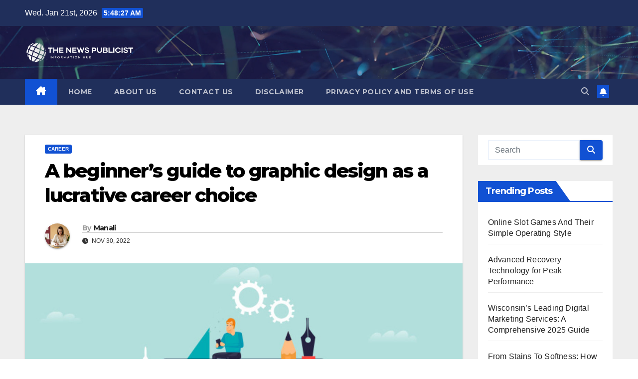

--- FILE ---
content_type: text/html; charset=UTF-8
request_url: https://thenewspublicist.com/a-beginners-guide-to-graphic-design-as-a-lucrative-career-choice/
body_size: 20570
content:
<!DOCTYPE html>
<html lang="en-US">
<head>
<meta charset="UTF-8">
<meta name="viewport" content="width=device-width, initial-scale=1">
<link rel="profile" href="http://gmpg.org/xfn/11">
<meta name='robots' content='index, follow, max-image-preview:large, max-snippet:-1, max-video-preview:-1' />
	<style>img:is([sizes="auto" i], [sizes^="auto," i]) { contain-intrinsic-size: 3000px 1500px }</style>
	
	<!-- This site is optimized with the Yoast SEO plugin v25.4 - https://yoast.com/wordpress/plugins/seo/ -->
	<title>A beginner’s guide to graphic design as a lucrative career choice - The News Publicist</title>
	<link rel="canonical" href="https://thenewspublicist.com/a-beginners-guide-to-graphic-design-as-a-lucrative-career-choice/" />
	<meta property="og:locale" content="en_US" />
	<meta property="og:type" content="article" />
	<meta property="og:title" content="A beginner’s guide to graphic design as a lucrative career choice - The News Publicist" />
	<meta property="og:description" content="With digital marketing in full bloom, brands and companies today employ stunning visuals to improve brand awareness, convey a message, advertise a product and generally grab eyeballs! So, it is logical that graphic designers who bring informative text and attractive visuals together to project experiences and ideas are having their moment in the limelight. Such [&hellip;]" />
	<meta property="og:url" content="https://thenewspublicist.com/a-beginners-guide-to-graphic-design-as-a-lucrative-career-choice/" />
	<meta property="og:site_name" content="The News Publicist" />
	<meta property="article:published_time" content="2022-11-30T06:29:41+00:00" />
	<meta property="article:modified_time" content="2022-11-30T06:29:44+00:00" />
	<meta property="og:image" content="https://thenewspublicist.com/wp-content/uploads/2022/11/A-beginners-guide-to-graphic-design-as-a-lucrative-career-choice.jpeg" />
	<meta property="og:image:width" content="1280" />
	<meta property="og:image:height" content="720" />
	<meta property="og:image:type" content="image/jpeg" />
	<meta name="author" content="Manali" />
	<meta name="twitter:card" content="summary_large_image" />
	<meta name="twitter:label1" content="Written by" />
	<meta name="twitter:data1" content="Manali" />
	<meta name="twitter:label2" content="Est. reading time" />
	<meta name="twitter:data2" content="2 minutes" />
	<script type="application/ld+json" class="yoast-schema-graph">{"@context":"https://schema.org","@graph":[{"@type":"Article","@id":"https://thenewspublicist.com/a-beginners-guide-to-graphic-design-as-a-lucrative-career-choice/#article","isPartOf":{"@id":"https://thenewspublicist.com/a-beginners-guide-to-graphic-design-as-a-lucrative-career-choice/"},"author":{"name":"Manali","@id":"https://thenewspublicist.com/#/schema/person/2a1fac8834c30de8a5ca71a915c1ef2a"},"headline":"A beginner’s guide to graphic design as a lucrative career choice","datePublished":"2022-11-30T06:29:41+00:00","dateModified":"2022-11-30T06:29:44+00:00","mainEntityOfPage":{"@id":"https://thenewspublicist.com/a-beginners-guide-to-graphic-design-as-a-lucrative-career-choice/"},"wordCount":481,"publisher":{"@id":"https://thenewspublicist.com/#organization"},"image":{"@id":"https://thenewspublicist.com/a-beginners-guide-to-graphic-design-as-a-lucrative-career-choice/#primaryimage"},"thumbnailUrl":"https://thenewspublicist.com/wp-content/uploads/2022/11/A-beginners-guide-to-graphic-design-as-a-lucrative-career-choice.jpeg","articleSection":["Career"],"inLanguage":"en-US"},{"@type":"WebPage","@id":"https://thenewspublicist.com/a-beginners-guide-to-graphic-design-as-a-lucrative-career-choice/","url":"https://thenewspublicist.com/a-beginners-guide-to-graphic-design-as-a-lucrative-career-choice/","name":"A beginner’s guide to graphic design as a lucrative career choice - The News Publicist","isPartOf":{"@id":"https://thenewspublicist.com/#website"},"primaryImageOfPage":{"@id":"https://thenewspublicist.com/a-beginners-guide-to-graphic-design-as-a-lucrative-career-choice/#primaryimage"},"image":{"@id":"https://thenewspublicist.com/a-beginners-guide-to-graphic-design-as-a-lucrative-career-choice/#primaryimage"},"thumbnailUrl":"https://thenewspublicist.com/wp-content/uploads/2022/11/A-beginners-guide-to-graphic-design-as-a-lucrative-career-choice.jpeg","datePublished":"2022-11-30T06:29:41+00:00","dateModified":"2022-11-30T06:29:44+00:00","breadcrumb":{"@id":"https://thenewspublicist.com/a-beginners-guide-to-graphic-design-as-a-lucrative-career-choice/#breadcrumb"},"inLanguage":"en-US","potentialAction":[{"@type":"ReadAction","target":["https://thenewspublicist.com/a-beginners-guide-to-graphic-design-as-a-lucrative-career-choice/"]}]},{"@type":"ImageObject","inLanguage":"en-US","@id":"https://thenewspublicist.com/a-beginners-guide-to-graphic-design-as-a-lucrative-career-choice/#primaryimage","url":"https://thenewspublicist.com/wp-content/uploads/2022/11/A-beginners-guide-to-graphic-design-as-a-lucrative-career-choice.jpeg","contentUrl":"https://thenewspublicist.com/wp-content/uploads/2022/11/A-beginners-guide-to-graphic-design-as-a-lucrative-career-choice.jpeg","width":1280,"height":720},{"@type":"BreadcrumbList","@id":"https://thenewspublicist.com/a-beginners-guide-to-graphic-design-as-a-lucrative-career-choice/#breadcrumb","itemListElement":[{"@type":"ListItem","position":1,"name":"Home","item":"https://thenewspublicist.com/"},{"@type":"ListItem","position":2,"name":"A beginner’s guide to graphic design as a lucrative career choice"}]},{"@type":"WebSite","@id":"https://thenewspublicist.com/#website","url":"https://thenewspublicist.com/","name":"The News Publicist","description":"Information Hub","publisher":{"@id":"https://thenewspublicist.com/#organization"},"potentialAction":[{"@type":"SearchAction","target":{"@type":"EntryPoint","urlTemplate":"https://thenewspublicist.com/?s={search_term_string}"},"query-input":{"@type":"PropertyValueSpecification","valueRequired":true,"valueName":"search_term_string"}}],"inLanguage":"en-US"},{"@type":"Organization","@id":"https://thenewspublicist.com/#organization","name":"The News Publicist","url":"https://thenewspublicist.com/","logo":{"@type":"ImageObject","inLanguage":"en-US","@id":"https://thenewspublicist.com/#/schema/logo/image/","url":"https://thenewspublicist.com/wp-content/uploads/2022/01/cropped-The-News-Publicist-Logo-1.png","contentUrl":"https://thenewspublicist.com/wp-content/uploads/2022/01/cropped-The-News-Publicist-Logo-1.png","width":400,"height":100,"caption":"The News Publicist"},"image":{"@id":"https://thenewspublicist.com/#/schema/logo/image/"}},{"@type":"Person","@id":"https://thenewspublicist.com/#/schema/person/2a1fac8834c30de8a5ca71a915c1ef2a","name":"Manali","image":{"@type":"ImageObject","inLanguage":"en-US","@id":"https://thenewspublicist.com/#/schema/person/image/","url":"https://secure.gravatar.com/avatar/09013d2b9ef658a99ead8e4ffd3b60f5a79113e3adba80eb35b16e9103b0d74b?s=96&d=identicon&r=g","contentUrl":"https://secure.gravatar.com/avatar/09013d2b9ef658a99ead8e4ffd3b60f5a79113e3adba80eb35b16e9103b0d74b?s=96&d=identicon&r=g","caption":"Manali"},"sameAs":["http://thenewspublicist.com"],"url":"https://thenewspublicist.com/author/editor-nmrpgmail-com/"}]}</script>
	<!-- / Yoast SEO plugin. -->


<link rel='dns-prefetch' href='//fonts.googleapis.com' />
<link rel="alternate" type="application/rss+xml" title="The News Publicist &raquo; Feed" href="https://thenewspublicist.com/feed/" />
<link rel="alternate" type="application/rss+xml" title="The News Publicist &raquo; Comments Feed" href="https://thenewspublicist.com/comments/feed/" />
<script>
window._wpemojiSettings = {"baseUrl":"https:\/\/s.w.org\/images\/core\/emoji\/16.0.1\/72x72\/","ext":".png","svgUrl":"https:\/\/s.w.org\/images\/core\/emoji\/16.0.1\/svg\/","svgExt":".svg","source":{"concatemoji":"https:\/\/thenewspublicist.com\/wp-includes\/js\/wp-emoji-release.min.js?ver=6.8.3"}};
/*! This file is auto-generated */
!function(s,n){var o,i,e;function c(e){try{var t={supportTests:e,timestamp:(new Date).valueOf()};sessionStorage.setItem(o,JSON.stringify(t))}catch(e){}}function p(e,t,n){e.clearRect(0,0,e.canvas.width,e.canvas.height),e.fillText(t,0,0);var t=new Uint32Array(e.getImageData(0,0,e.canvas.width,e.canvas.height).data),a=(e.clearRect(0,0,e.canvas.width,e.canvas.height),e.fillText(n,0,0),new Uint32Array(e.getImageData(0,0,e.canvas.width,e.canvas.height).data));return t.every(function(e,t){return e===a[t]})}function u(e,t){e.clearRect(0,0,e.canvas.width,e.canvas.height),e.fillText(t,0,0);for(var n=e.getImageData(16,16,1,1),a=0;a<n.data.length;a++)if(0!==n.data[a])return!1;return!0}function f(e,t,n,a){switch(t){case"flag":return n(e,"\ud83c\udff3\ufe0f\u200d\u26a7\ufe0f","\ud83c\udff3\ufe0f\u200b\u26a7\ufe0f")?!1:!n(e,"\ud83c\udde8\ud83c\uddf6","\ud83c\udde8\u200b\ud83c\uddf6")&&!n(e,"\ud83c\udff4\udb40\udc67\udb40\udc62\udb40\udc65\udb40\udc6e\udb40\udc67\udb40\udc7f","\ud83c\udff4\u200b\udb40\udc67\u200b\udb40\udc62\u200b\udb40\udc65\u200b\udb40\udc6e\u200b\udb40\udc67\u200b\udb40\udc7f");case"emoji":return!a(e,"\ud83e\udedf")}return!1}function g(e,t,n,a){var r="undefined"!=typeof WorkerGlobalScope&&self instanceof WorkerGlobalScope?new OffscreenCanvas(300,150):s.createElement("canvas"),o=r.getContext("2d",{willReadFrequently:!0}),i=(o.textBaseline="top",o.font="600 32px Arial",{});return e.forEach(function(e){i[e]=t(o,e,n,a)}),i}function t(e){var t=s.createElement("script");t.src=e,t.defer=!0,s.head.appendChild(t)}"undefined"!=typeof Promise&&(o="wpEmojiSettingsSupports",i=["flag","emoji"],n.supports={everything:!0,everythingExceptFlag:!0},e=new Promise(function(e){s.addEventListener("DOMContentLoaded",e,{once:!0})}),new Promise(function(t){var n=function(){try{var e=JSON.parse(sessionStorage.getItem(o));if("object"==typeof e&&"number"==typeof e.timestamp&&(new Date).valueOf()<e.timestamp+604800&&"object"==typeof e.supportTests)return e.supportTests}catch(e){}return null}();if(!n){if("undefined"!=typeof Worker&&"undefined"!=typeof OffscreenCanvas&&"undefined"!=typeof URL&&URL.createObjectURL&&"undefined"!=typeof Blob)try{var e="postMessage("+g.toString()+"("+[JSON.stringify(i),f.toString(),p.toString(),u.toString()].join(",")+"));",a=new Blob([e],{type:"text/javascript"}),r=new Worker(URL.createObjectURL(a),{name:"wpTestEmojiSupports"});return void(r.onmessage=function(e){c(n=e.data),r.terminate(),t(n)})}catch(e){}c(n=g(i,f,p,u))}t(n)}).then(function(e){for(var t in e)n.supports[t]=e[t],n.supports.everything=n.supports.everything&&n.supports[t],"flag"!==t&&(n.supports.everythingExceptFlag=n.supports.everythingExceptFlag&&n.supports[t]);n.supports.everythingExceptFlag=n.supports.everythingExceptFlag&&!n.supports.flag,n.DOMReady=!1,n.readyCallback=function(){n.DOMReady=!0}}).then(function(){return e}).then(function(){var e;n.supports.everything||(n.readyCallback(),(e=n.source||{}).concatemoji?t(e.concatemoji):e.wpemoji&&e.twemoji&&(t(e.twemoji),t(e.wpemoji)))}))}((window,document),window._wpemojiSettings);
</script>
<style id='wp-emoji-styles-inline-css'>

	img.wp-smiley, img.emoji {
		display: inline !important;
		border: none !important;
		box-shadow: none !important;
		height: 1em !important;
		width: 1em !important;
		margin: 0 0.07em !important;
		vertical-align: -0.1em !important;
		background: none !important;
		padding: 0 !important;
	}
</style>
<link rel='stylesheet' id='wp-block-library-css' href='https://thenewspublicist.com/wp-includes/css/dist/block-library/style.min.css?ver=6.8.3' media='all' />
<style id='wp-block-library-theme-inline-css'>
.wp-block-audio :where(figcaption){color:#555;font-size:13px;text-align:center}.is-dark-theme .wp-block-audio :where(figcaption){color:#ffffffa6}.wp-block-audio{margin:0 0 1em}.wp-block-code{border:1px solid #ccc;border-radius:4px;font-family:Menlo,Consolas,monaco,monospace;padding:.8em 1em}.wp-block-embed :where(figcaption){color:#555;font-size:13px;text-align:center}.is-dark-theme .wp-block-embed :where(figcaption){color:#ffffffa6}.wp-block-embed{margin:0 0 1em}.blocks-gallery-caption{color:#555;font-size:13px;text-align:center}.is-dark-theme .blocks-gallery-caption{color:#ffffffa6}:root :where(.wp-block-image figcaption){color:#555;font-size:13px;text-align:center}.is-dark-theme :root :where(.wp-block-image figcaption){color:#ffffffa6}.wp-block-image{margin:0 0 1em}.wp-block-pullquote{border-bottom:4px solid;border-top:4px solid;color:currentColor;margin-bottom:1.75em}.wp-block-pullquote cite,.wp-block-pullquote footer,.wp-block-pullquote__citation{color:currentColor;font-size:.8125em;font-style:normal;text-transform:uppercase}.wp-block-quote{border-left:.25em solid;margin:0 0 1.75em;padding-left:1em}.wp-block-quote cite,.wp-block-quote footer{color:currentColor;font-size:.8125em;font-style:normal;position:relative}.wp-block-quote:where(.has-text-align-right){border-left:none;border-right:.25em solid;padding-left:0;padding-right:1em}.wp-block-quote:where(.has-text-align-center){border:none;padding-left:0}.wp-block-quote.is-large,.wp-block-quote.is-style-large,.wp-block-quote:where(.is-style-plain){border:none}.wp-block-search .wp-block-search__label{font-weight:700}.wp-block-search__button{border:1px solid #ccc;padding:.375em .625em}:where(.wp-block-group.has-background){padding:1.25em 2.375em}.wp-block-separator.has-css-opacity{opacity:.4}.wp-block-separator{border:none;border-bottom:2px solid;margin-left:auto;margin-right:auto}.wp-block-separator.has-alpha-channel-opacity{opacity:1}.wp-block-separator:not(.is-style-wide):not(.is-style-dots){width:100px}.wp-block-separator.has-background:not(.is-style-dots){border-bottom:none;height:1px}.wp-block-separator.has-background:not(.is-style-wide):not(.is-style-dots){height:2px}.wp-block-table{margin:0 0 1em}.wp-block-table td,.wp-block-table th{word-break:normal}.wp-block-table :where(figcaption){color:#555;font-size:13px;text-align:center}.is-dark-theme .wp-block-table :where(figcaption){color:#ffffffa6}.wp-block-video :where(figcaption){color:#555;font-size:13px;text-align:center}.is-dark-theme .wp-block-video :where(figcaption){color:#ffffffa6}.wp-block-video{margin:0 0 1em}:root :where(.wp-block-template-part.has-background){margin-bottom:0;margin-top:0;padding:1.25em 2.375em}
</style>
<style id='classic-theme-styles-inline-css'>
/*! This file is auto-generated */
.wp-block-button__link{color:#fff;background-color:#32373c;border-radius:9999px;box-shadow:none;text-decoration:none;padding:calc(.667em + 2px) calc(1.333em + 2px);font-size:1.125em}.wp-block-file__button{background:#32373c;color:#fff;text-decoration:none}
</style>
<style id='global-styles-inline-css'>
:root{--wp--preset--aspect-ratio--square: 1;--wp--preset--aspect-ratio--4-3: 4/3;--wp--preset--aspect-ratio--3-4: 3/4;--wp--preset--aspect-ratio--3-2: 3/2;--wp--preset--aspect-ratio--2-3: 2/3;--wp--preset--aspect-ratio--16-9: 16/9;--wp--preset--aspect-ratio--9-16: 9/16;--wp--preset--color--black: #000000;--wp--preset--color--cyan-bluish-gray: #abb8c3;--wp--preset--color--white: #ffffff;--wp--preset--color--pale-pink: #f78da7;--wp--preset--color--vivid-red: #cf2e2e;--wp--preset--color--luminous-vivid-orange: #ff6900;--wp--preset--color--luminous-vivid-amber: #fcb900;--wp--preset--color--light-green-cyan: #7bdcb5;--wp--preset--color--vivid-green-cyan: #00d084;--wp--preset--color--pale-cyan-blue: #8ed1fc;--wp--preset--color--vivid-cyan-blue: #0693e3;--wp--preset--color--vivid-purple: #9b51e0;--wp--preset--gradient--vivid-cyan-blue-to-vivid-purple: linear-gradient(135deg,rgba(6,147,227,1) 0%,rgb(155,81,224) 100%);--wp--preset--gradient--light-green-cyan-to-vivid-green-cyan: linear-gradient(135deg,rgb(122,220,180) 0%,rgb(0,208,130) 100%);--wp--preset--gradient--luminous-vivid-amber-to-luminous-vivid-orange: linear-gradient(135deg,rgba(252,185,0,1) 0%,rgba(255,105,0,1) 100%);--wp--preset--gradient--luminous-vivid-orange-to-vivid-red: linear-gradient(135deg,rgba(255,105,0,1) 0%,rgb(207,46,46) 100%);--wp--preset--gradient--very-light-gray-to-cyan-bluish-gray: linear-gradient(135deg,rgb(238,238,238) 0%,rgb(169,184,195) 100%);--wp--preset--gradient--cool-to-warm-spectrum: linear-gradient(135deg,rgb(74,234,220) 0%,rgb(151,120,209) 20%,rgb(207,42,186) 40%,rgb(238,44,130) 60%,rgb(251,105,98) 80%,rgb(254,248,76) 100%);--wp--preset--gradient--blush-light-purple: linear-gradient(135deg,rgb(255,206,236) 0%,rgb(152,150,240) 100%);--wp--preset--gradient--blush-bordeaux: linear-gradient(135deg,rgb(254,205,165) 0%,rgb(254,45,45) 50%,rgb(107,0,62) 100%);--wp--preset--gradient--luminous-dusk: linear-gradient(135deg,rgb(255,203,112) 0%,rgb(199,81,192) 50%,rgb(65,88,208) 100%);--wp--preset--gradient--pale-ocean: linear-gradient(135deg,rgb(255,245,203) 0%,rgb(182,227,212) 50%,rgb(51,167,181) 100%);--wp--preset--gradient--electric-grass: linear-gradient(135deg,rgb(202,248,128) 0%,rgb(113,206,126) 100%);--wp--preset--gradient--midnight: linear-gradient(135deg,rgb(2,3,129) 0%,rgb(40,116,252) 100%);--wp--preset--font-size--small: 13px;--wp--preset--font-size--medium: 20px;--wp--preset--font-size--large: 36px;--wp--preset--font-size--x-large: 42px;--wp--preset--spacing--20: 0.44rem;--wp--preset--spacing--30: 0.67rem;--wp--preset--spacing--40: 1rem;--wp--preset--spacing--50: 1.5rem;--wp--preset--spacing--60: 2.25rem;--wp--preset--spacing--70: 3.38rem;--wp--preset--spacing--80: 5.06rem;--wp--preset--shadow--natural: 6px 6px 9px rgba(0, 0, 0, 0.2);--wp--preset--shadow--deep: 12px 12px 50px rgba(0, 0, 0, 0.4);--wp--preset--shadow--sharp: 6px 6px 0px rgba(0, 0, 0, 0.2);--wp--preset--shadow--outlined: 6px 6px 0px -3px rgba(255, 255, 255, 1), 6px 6px rgba(0, 0, 0, 1);--wp--preset--shadow--crisp: 6px 6px 0px rgba(0, 0, 0, 1);}:where(.is-layout-flex){gap: 0.5em;}:where(.is-layout-grid){gap: 0.5em;}body .is-layout-flex{display: flex;}.is-layout-flex{flex-wrap: wrap;align-items: center;}.is-layout-flex > :is(*, div){margin: 0;}body .is-layout-grid{display: grid;}.is-layout-grid > :is(*, div){margin: 0;}:where(.wp-block-columns.is-layout-flex){gap: 2em;}:where(.wp-block-columns.is-layout-grid){gap: 2em;}:where(.wp-block-post-template.is-layout-flex){gap: 1.25em;}:where(.wp-block-post-template.is-layout-grid){gap: 1.25em;}.has-black-color{color: var(--wp--preset--color--black) !important;}.has-cyan-bluish-gray-color{color: var(--wp--preset--color--cyan-bluish-gray) !important;}.has-white-color{color: var(--wp--preset--color--white) !important;}.has-pale-pink-color{color: var(--wp--preset--color--pale-pink) !important;}.has-vivid-red-color{color: var(--wp--preset--color--vivid-red) !important;}.has-luminous-vivid-orange-color{color: var(--wp--preset--color--luminous-vivid-orange) !important;}.has-luminous-vivid-amber-color{color: var(--wp--preset--color--luminous-vivid-amber) !important;}.has-light-green-cyan-color{color: var(--wp--preset--color--light-green-cyan) !important;}.has-vivid-green-cyan-color{color: var(--wp--preset--color--vivid-green-cyan) !important;}.has-pale-cyan-blue-color{color: var(--wp--preset--color--pale-cyan-blue) !important;}.has-vivid-cyan-blue-color{color: var(--wp--preset--color--vivid-cyan-blue) !important;}.has-vivid-purple-color{color: var(--wp--preset--color--vivid-purple) !important;}.has-black-background-color{background-color: var(--wp--preset--color--black) !important;}.has-cyan-bluish-gray-background-color{background-color: var(--wp--preset--color--cyan-bluish-gray) !important;}.has-white-background-color{background-color: var(--wp--preset--color--white) !important;}.has-pale-pink-background-color{background-color: var(--wp--preset--color--pale-pink) !important;}.has-vivid-red-background-color{background-color: var(--wp--preset--color--vivid-red) !important;}.has-luminous-vivid-orange-background-color{background-color: var(--wp--preset--color--luminous-vivid-orange) !important;}.has-luminous-vivid-amber-background-color{background-color: var(--wp--preset--color--luminous-vivid-amber) !important;}.has-light-green-cyan-background-color{background-color: var(--wp--preset--color--light-green-cyan) !important;}.has-vivid-green-cyan-background-color{background-color: var(--wp--preset--color--vivid-green-cyan) !important;}.has-pale-cyan-blue-background-color{background-color: var(--wp--preset--color--pale-cyan-blue) !important;}.has-vivid-cyan-blue-background-color{background-color: var(--wp--preset--color--vivid-cyan-blue) !important;}.has-vivid-purple-background-color{background-color: var(--wp--preset--color--vivid-purple) !important;}.has-black-border-color{border-color: var(--wp--preset--color--black) !important;}.has-cyan-bluish-gray-border-color{border-color: var(--wp--preset--color--cyan-bluish-gray) !important;}.has-white-border-color{border-color: var(--wp--preset--color--white) !important;}.has-pale-pink-border-color{border-color: var(--wp--preset--color--pale-pink) !important;}.has-vivid-red-border-color{border-color: var(--wp--preset--color--vivid-red) !important;}.has-luminous-vivid-orange-border-color{border-color: var(--wp--preset--color--luminous-vivid-orange) !important;}.has-luminous-vivid-amber-border-color{border-color: var(--wp--preset--color--luminous-vivid-amber) !important;}.has-light-green-cyan-border-color{border-color: var(--wp--preset--color--light-green-cyan) !important;}.has-vivid-green-cyan-border-color{border-color: var(--wp--preset--color--vivid-green-cyan) !important;}.has-pale-cyan-blue-border-color{border-color: var(--wp--preset--color--pale-cyan-blue) !important;}.has-vivid-cyan-blue-border-color{border-color: var(--wp--preset--color--vivid-cyan-blue) !important;}.has-vivid-purple-border-color{border-color: var(--wp--preset--color--vivid-purple) !important;}.has-vivid-cyan-blue-to-vivid-purple-gradient-background{background: var(--wp--preset--gradient--vivid-cyan-blue-to-vivid-purple) !important;}.has-light-green-cyan-to-vivid-green-cyan-gradient-background{background: var(--wp--preset--gradient--light-green-cyan-to-vivid-green-cyan) !important;}.has-luminous-vivid-amber-to-luminous-vivid-orange-gradient-background{background: var(--wp--preset--gradient--luminous-vivid-amber-to-luminous-vivid-orange) !important;}.has-luminous-vivid-orange-to-vivid-red-gradient-background{background: var(--wp--preset--gradient--luminous-vivid-orange-to-vivid-red) !important;}.has-very-light-gray-to-cyan-bluish-gray-gradient-background{background: var(--wp--preset--gradient--very-light-gray-to-cyan-bluish-gray) !important;}.has-cool-to-warm-spectrum-gradient-background{background: var(--wp--preset--gradient--cool-to-warm-spectrum) !important;}.has-blush-light-purple-gradient-background{background: var(--wp--preset--gradient--blush-light-purple) !important;}.has-blush-bordeaux-gradient-background{background: var(--wp--preset--gradient--blush-bordeaux) !important;}.has-luminous-dusk-gradient-background{background: var(--wp--preset--gradient--luminous-dusk) !important;}.has-pale-ocean-gradient-background{background: var(--wp--preset--gradient--pale-ocean) !important;}.has-electric-grass-gradient-background{background: var(--wp--preset--gradient--electric-grass) !important;}.has-midnight-gradient-background{background: var(--wp--preset--gradient--midnight) !important;}.has-small-font-size{font-size: var(--wp--preset--font-size--small) !important;}.has-medium-font-size{font-size: var(--wp--preset--font-size--medium) !important;}.has-large-font-size{font-size: var(--wp--preset--font-size--large) !important;}.has-x-large-font-size{font-size: var(--wp--preset--font-size--x-large) !important;}
:where(.wp-block-post-template.is-layout-flex){gap: 1.25em;}:where(.wp-block-post-template.is-layout-grid){gap: 1.25em;}
:where(.wp-block-columns.is-layout-flex){gap: 2em;}:where(.wp-block-columns.is-layout-grid){gap: 2em;}
:root :where(.wp-block-pullquote){font-size: 1.5em;line-height: 1.6;}
</style>
<link rel='stylesheet' id='ez-toc-css' href='https://thenewspublicist.com/wp-content/plugins/easy-table-of-contents/assets/css/screen.min.css?ver=2.0.75' media='all' />
<style id='ez-toc-inline-css'>
div#ez-toc-container .ez-toc-title {font-size: 120%;}div#ez-toc-container .ez-toc-title {font-weight: 500;}div#ez-toc-container ul li , div#ez-toc-container ul li a {font-size: 95%;}div#ez-toc-container ul li , div#ez-toc-container ul li a {font-weight: 500;}div#ez-toc-container nav ul ul li {font-size: 90%;}
.ez-toc-container-direction {direction: ltr;}.ez-toc-counter ul{counter-reset: item ;}.ez-toc-counter nav ul li a::before {content: counters(item, '.', decimal) '. ';display: inline-block;counter-increment: item;flex-grow: 0;flex-shrink: 0;margin-right: .2em; float: left; }.ez-toc-widget-direction {direction: ltr;}.ez-toc-widget-container ul{counter-reset: item ;}.ez-toc-widget-container nav ul li a::before {content: counters(item, '.', decimal) '. ';display: inline-block;counter-increment: item;flex-grow: 0;flex-shrink: 0;margin-right: .2em; float: left; }
</style>
<link rel='stylesheet' id='newsup-fonts-css' href='//fonts.googleapis.com/css?family=Montserrat%3A400%2C500%2C700%2C800%7CWork%2BSans%3A300%2C400%2C500%2C600%2C700%2C800%2C900%26display%3Dswap&#038;subset=latin%2Clatin-ext' media='all' />
<link rel='stylesheet' id='bootstrap-css' href='https://thenewspublicist.com/wp-content/themes/newsup/css/bootstrap.css?ver=6.8.3' media='all' />
<link rel='stylesheet' id='newsup-style-css' href='https://thenewspublicist.com/wp-content/themes/newsup/style.css?ver=6.8.3' media='all' />
<link rel='stylesheet' id='newsup-default-css' href='https://thenewspublicist.com/wp-content/themes/newsup/css/colors/default.css?ver=6.8.3' media='all' />
<link rel='stylesheet' id='font-awesome-5-all-css' href='https://thenewspublicist.com/wp-content/themes/newsup/css/font-awesome/css/all.min.css?ver=6.8.3' media='all' />
<link rel='stylesheet' id='font-awesome-4-shim-css' href='https://thenewspublicist.com/wp-content/themes/newsup/css/font-awesome/css/v4-shims.min.css?ver=6.8.3' media='all' />
<link rel='stylesheet' id='owl-carousel-css' href='https://thenewspublicist.com/wp-content/themes/newsup/css/owl.carousel.css?ver=6.8.3' media='all' />
<link rel='stylesheet' id='smartmenus-css' href='https://thenewspublicist.com/wp-content/themes/newsup/css/jquery.smartmenus.bootstrap.css?ver=6.8.3' media='all' />
<link rel='stylesheet' id='newsup-custom-css-css' href='https://thenewspublicist.com/wp-content/themes/newsup/inc/ansar/customize/css/customizer.css?ver=1.0' media='all' />
<script src="https://thenewspublicist.com/wp-includes/js/jquery/jquery.min.js?ver=3.7.1" id="jquery-core-js"></script>
<script src="https://thenewspublicist.com/wp-includes/js/jquery/jquery-migrate.min.js?ver=3.4.1" id="jquery-migrate-js"></script>
<script src="https://thenewspublicist.com/wp-content/themes/newsup/js/navigation.js?ver=6.8.3" id="newsup-navigation-js"></script>
<script src="https://thenewspublicist.com/wp-content/themes/newsup/js/bootstrap.js?ver=6.8.3" id="bootstrap-js"></script>
<script src="https://thenewspublicist.com/wp-content/themes/newsup/js/owl.carousel.min.js?ver=6.8.3" id="owl-carousel-min-js"></script>
<script src="https://thenewspublicist.com/wp-content/themes/newsup/js/jquery.smartmenus.js?ver=6.8.3" id="smartmenus-js-js"></script>
<script src="https://thenewspublicist.com/wp-content/themes/newsup/js/jquery.smartmenus.bootstrap.js?ver=6.8.3" id="bootstrap-smartmenus-js-js"></script>
<script src="https://thenewspublicist.com/wp-content/themes/newsup/js/jquery.marquee.js?ver=6.8.3" id="newsup-marquee-js-js"></script>
<script src="https://thenewspublicist.com/wp-content/themes/newsup/js/main.js?ver=6.8.3" id="newsup-main-js-js"></script>
<link rel="https://api.w.org/" href="https://thenewspublicist.com/wp-json/" /><link rel="alternate" title="JSON" type="application/json" href="https://thenewspublicist.com/wp-json/wp/v2/posts/25677" /><link rel="EditURI" type="application/rsd+xml" title="RSD" href="https://thenewspublicist.com/xmlrpc.php?rsd" />
<meta name="generator" content="WordPress 6.8.3" />
<link rel='shortlink' href='https://thenewspublicist.com/?p=25677' />
<link rel="alternate" title="oEmbed (JSON)" type="application/json+oembed" href="https://thenewspublicist.com/wp-json/oembed/1.0/embed?url=https%3A%2F%2Fthenewspublicist.com%2Fa-beginners-guide-to-graphic-design-as-a-lucrative-career-choice%2F" />
<link rel="alternate" title="oEmbed (XML)" type="text/xml+oembed" href="https://thenewspublicist.com/wp-json/oembed/1.0/embed?url=https%3A%2F%2Fthenewspublicist.com%2Fa-beginners-guide-to-graphic-design-as-a-lucrative-career-choice%2F&#038;format=xml" />
 
<style type="text/css" id="custom-background-css">
    .wrapper { background-color: #eee; }
</style>
    <style type="text/css">
            .site-title,
        .site-description {
            position: absolute;
            clip: rect(1px, 1px, 1px, 1px);
        }
        </style>
    <link rel="icon" href="https://thenewspublicist.com/wp-content/uploads/2021/07/cropped-TheNewsPublicist-32x32.png" sizes="32x32" />
<link rel="icon" href="https://thenewspublicist.com/wp-content/uploads/2021/07/cropped-TheNewsPublicist-192x192.png" sizes="192x192" />
<link rel="apple-touch-icon" href="https://thenewspublicist.com/wp-content/uploads/2021/07/cropped-TheNewsPublicist-180x180.png" />
<meta name="msapplication-TileImage" content="https://thenewspublicist.com/wp-content/uploads/2021/07/cropped-TheNewsPublicist-270x270.png" />
		<style id="wp-custom-css">
			.mg-footer-copyright
{
display:none !important;
}


.ui-card {                           	box-shadow: 0 4px 8px 0 rgba(0,0,0,0.2) !important;         	transition: 0.3s !important;
	width: 100% !important;
	padding:20px;
	margin:10px 0px 10px 0px;
	border-width:2px;
	border-style:solid;
}

.ui-card a{
	background-color:#282c5c;
	color:white;
	padding:10px 30px 10px 30px;
	border-radius:30px;
}

.ui-card:hover {
	box-shadow: 0 8px 16px 0 rgba(0,0,0,0.2) !important;   
}
		</style>
		</head>
<body class="wp-singular post-template-default single single-post postid-25677 single-format-standard wp-custom-logo wp-embed-responsive wp-theme-newsup ta-hide-date-author-in-list" >
<div id="page" class="site">
<a class="skip-link screen-reader-text" href="#content">
Skip to content</a>
  <div class="wrapper" id="custom-background-css">
    <header class="mg-headwidget">
      <!--==================== TOP BAR ====================-->
      <div class="mg-head-detail hidden-xs">
    <div class="container-fluid">
        <div class="row align-items-center">
            <div class="col-md-6 col-xs-12">
                <ul class="info-left">
                                <li>Wed. Jan 21st, 2026                 <span  id="time" class="time"></span>
                        </li>
                        </ul>
            </div>
            <div class="col-md-6 col-xs-12">
                <ul class="mg-social info-right">
                                    </ul>
            </div>
        </div>
    </div>
</div>
      <div class="clearfix"></div>

      
      <div class="mg-nav-widget-area-back" style='background-image: url("https://thenewspublicist.com/wp-content/themes/newsup/images/head-back.jpg" );'>
                <div class="overlay">
          <div class="inner"  style="background-color:rgba(32,47,91,0.4);" > 
              <div class="container-fluid">
                  <div class="mg-nav-widget-area">
                    <div class="row align-items-center">
                      <div class="col-md-3 text-center-xs">
                        <div class="navbar-header">
                          <div class="site-logo">
                            <a href="https://thenewspublicist.com/" class="navbar-brand" rel="home"><img width="400" height="100" src="https://thenewspublicist.com/wp-content/uploads/2022/01/cropped-The-News-Publicist-Logo-1.png" class="custom-logo" alt="The News Publicist" decoding="async" srcset="https://thenewspublicist.com/wp-content/uploads/2022/01/cropped-The-News-Publicist-Logo-1.png 400w, https://thenewspublicist.com/wp-content/uploads/2022/01/cropped-The-News-Publicist-Logo-1-300x75.png 300w" sizes="(max-width: 400px) 100vw, 400px" /></a>                          </div>
                          <div class="site-branding-text d-none">
                                                            <p class="site-title"> <a href="https://thenewspublicist.com/" rel="home">The News Publicist</a></p>
                                                            <p class="site-description">Information Hub</p>
                          </div>    
                        </div>
                      </div>
                                          </div>
                  </div>
              </div>
          </div>
        </div>
      </div>
    <div class="mg-menu-full">
      <nav class="navbar navbar-expand-lg navbar-wp">
        <div class="container-fluid">
          <!-- Right nav -->
          <div class="m-header align-items-center">
                            <a class="mobilehomebtn" href="https://thenewspublicist.com"><span class="fa-solid fa-house-chimney"></span></a>
              <!-- navbar-toggle -->
              <button class="navbar-toggler mx-auto" type="button" data-toggle="collapse" data-target="#navbar-wp" aria-controls="navbarSupportedContent" aria-expanded="false" aria-label="Toggle navigation">
                <span class="burger">
                  <span class="burger-line"></span>
                  <span class="burger-line"></span>
                  <span class="burger-line"></span>
                </span>
              </button>
              <!-- /navbar-toggle -->
                          <div class="dropdown show mg-search-box pr-2">
                <a class="dropdown-toggle msearch ml-auto" href="#" role="button" id="dropdownMenuLink" data-toggle="dropdown" aria-haspopup="true" aria-expanded="false">
                <i class="fas fa-search"></i>
                </a> 
                <div class="dropdown-menu searchinner" aria-labelledby="dropdownMenuLink">
                    <form role="search" method="get" id="searchform" action="https://thenewspublicist.com/">
  <div class="input-group">
    <input type="search" class="form-control" placeholder="Search" value="" name="s" />
    <span class="input-group-btn btn-default">
    <button type="submit" class="btn"> <i class="fas fa-search"></i> </button>
    </span> </div>
</form>                </div>
            </div>
                  <a href="#" target="_blank" class="btn-bell btn-theme mx-2"><i class="fa fa-bell"></i></a>
                      
          </div>
          <!-- /Right nav --> 
          <div class="collapse navbar-collapse" id="navbar-wp">
            <div class="d-md-block">
              <ul id="menu-main-menu" class="nav navbar-nav mr-auto "><li class="active home"><a class="homebtn" href="https://thenewspublicist.com"><span class='fa-solid fa-house-chimney'></span></a></li><li id="menu-item-344" class="menu-item menu-item-type-custom menu-item-object-custom menu-item-home menu-item-344"><a class="nav-link" title="Home" href="http://thenewspublicist.com">Home</a></li>
<li id="menu-item-345" class="menu-item menu-item-type-post_type menu-item-object-page menu-item-345"><a class="nav-link" title="About Us" href="https://thenewspublicist.com/about-us/">About Us</a></li>
<li id="menu-item-346" class="menu-item menu-item-type-post_type menu-item-object-page menu-item-346"><a class="nav-link" title="Contact Us" href="https://thenewspublicist.com/contact-us/">Contact Us</a></li>
<li id="menu-item-347" class="menu-item menu-item-type-post_type menu-item-object-page menu-item-347"><a class="nav-link" title="Disclaimer" href="https://thenewspublicist.com/disclaimer/">Disclaimer</a></li>
<li id="menu-item-348" class="menu-item menu-item-type-post_type menu-item-object-page menu-item-348"><a class="nav-link" title="Privacy Policy and Terms of Use" href="https://thenewspublicist.com/privacy-policy-and-terms-of-use/">Privacy Policy and Terms of Use</a></li>
</ul>            </div>      
          </div>
          <!-- Right nav -->
          <div class="desk-header d-lg-flex pl-3 ml-auto my-2 my-lg-0 position-relative align-items-center">
                        <div class="dropdown show mg-search-box pr-2">
                <a class="dropdown-toggle msearch ml-auto" href="#" role="button" id="dropdownMenuLink" data-toggle="dropdown" aria-haspopup="true" aria-expanded="false">
                <i class="fas fa-search"></i>
                </a> 
                <div class="dropdown-menu searchinner" aria-labelledby="dropdownMenuLink">
                    <form role="search" method="get" id="searchform" action="https://thenewspublicist.com/">
  <div class="input-group">
    <input type="search" class="form-control" placeholder="Search" value="" name="s" />
    <span class="input-group-btn btn-default">
    <button type="submit" class="btn"> <i class="fas fa-search"></i> </button>
    </span> </div>
</form>                </div>
            </div>
                  <a href="#" target="_blank" class="btn-bell btn-theme mx-2"><i class="fa fa-bell"></i></a>
                  </div>
          <!-- /Right nav -->
      </div>
      </nav> <!-- /Navigation -->
    </div>
</header>
<div class="clearfix"></div> <!-- =========================
     Page Content Section      
============================== -->
<main id="content" class="single-class content">
  <!--container-->
    <div class="container-fluid">
      <!--row-->
        <div class="row">
                  <div class="col-lg-9 col-md-8">
                                <div class="mg-blog-post-box"> 
                    <div class="mg-header">
                        <div class="mg-blog-category"><a class="newsup-categories category-color-1" href="https://thenewspublicist.com/category/career/" alt="View all posts in Career"> 
                                 Career
                             </a></div>                        <h1 class="title single"> <a title="Permalink to: A beginner’s guide to graphic design as a lucrative career choice">
                            <strong>A beginner’s guide to graphic design as a lucrative career choice</strong></a>
                        </h1>
                                                <div class="media mg-info-author-block"> 
                                                        <a class="mg-author-pic" href="https://thenewspublicist.com/author/editor-nmrpgmail-com/"> <img alt='' src='https://secure.gravatar.com/avatar/09013d2b9ef658a99ead8e4ffd3b60f5a79113e3adba80eb35b16e9103b0d74b?s=150&#038;d=identicon&#038;r=g' srcset='https://secure.gravatar.com/avatar/09013d2b9ef658a99ead8e4ffd3b60f5a79113e3adba80eb35b16e9103b0d74b?s=300&#038;d=identicon&#038;r=g 2x' class='avatar avatar-150 photo' height='150' width='150' decoding='async'/> </a>
                                                        <div class="media-body">
                                                            <h4 class="media-heading"><span>By</span><a href="https://thenewspublicist.com/author/editor-nmrpgmail-com/">Manali</a></h4>
                                                            <span class="mg-blog-date"><i class="fas fa-clock"></i> 
                                    Nov 30, 2022                                </span>
                                                        </div>
                        </div>
                                            </div>
                    <img width="1280" height="720" src="https://thenewspublicist.com/wp-content/uploads/2022/11/A-beginners-guide-to-graphic-design-as-a-lucrative-career-choice.jpeg" class="img-fluid single-featured-image wp-post-image" alt="" decoding="async" fetchpriority="high" srcset="https://thenewspublicist.com/wp-content/uploads/2022/11/A-beginners-guide-to-graphic-design-as-a-lucrative-career-choice.jpeg 1280w, https://thenewspublicist.com/wp-content/uploads/2022/11/A-beginners-guide-to-graphic-design-as-a-lucrative-career-choice-300x169.jpeg 300w, https://thenewspublicist.com/wp-content/uploads/2022/11/A-beginners-guide-to-graphic-design-as-a-lucrative-career-choice-1024x576.jpeg 1024w, https://thenewspublicist.com/wp-content/uploads/2022/11/A-beginners-guide-to-graphic-design-as-a-lucrative-career-choice-768x432.jpeg 768w" sizes="(max-width: 1280px) 100vw, 1280px" />                    <article class="page-content-single small single">
                        
<p>With digital marketing in full bloom, brands and companies today employ stunning visuals to improve brand awareness, convey a message, advertise a product and generally grab eyeballs! So, it is logical that graphic designers who bring informative text and attractive visuals together to project experiences and ideas are having their moment in the limelight.</p>



<p>Such is the craze that there are several online <a href="https://www.andacademy.com/">design courses</a> you can take today right from the comfort of your space that will help you land a profitable job with a top brand. These provide you with hands-on experience with real-world projects, build a job-ready skill set and support you while you find your dream job. However, before you go hunting for a course, here are some things you should be clear about as a beginner in the field.&nbsp;</p>



<p><strong>What is graphic design?</strong></p>



<p>Graphic design creates impactful visual displays that allow a brand to establish its unique tone and identity and stand out from the crowd. Stunning visuals can also help convey a message better and let businesses create a lasting impact. This is especially true when brands and companies use eye-catching displays to influence consumers and increase their popularity.&nbsp;</p>



<p>You can become job-ready by enrolling in a practical online graphic design course that will teach you to create beautiful and easy-to-navigate engaging web pages, use diverse media like digital, print, etc to deliver success in marketing campaigns as well as the know-how of building a brand identity.</p>



<p><strong>Possible career paths</strong></p>



<p>An online course on graphic design can help you become a graphic designer, brand manager, marketing communication expert, social media manager, UI designer and so much more.</p>



<p><strong>How rewarding is it?</strong></p>



<p>With the rising need for stunning graphics to create brand awareness, no wonder there is a high number of job openings for graphic designers in India. Precisely 10,000+ as of September 2022 (LinkedIn). A leading website also pointed out that the average annual salary of graphic designers in India is approximately Rs. 9 lakh. Hence, it is highly a wonder that graphic design courses online are booming. However, choosing the right one can make a massive difference.</p>



<p><strong>How to pick a course?</strong></p>



<p>Whether you choose an in-depth, full-time course or a fast-track one strategically designed for working professionals, make sure you find one provided by a reputed academy. Besides this, a course that aims to provide a unique classroom-like experience even when you learn remotely and allows you to interact with a host of experienced mentors who can guide you through several avenues and provide you with active feedback is always preferable.</p>



<p>Additionally, look for a <a href="https://www.andacademy.com/graphic-design-courses/">graphic design course</a> that offers the requisite software skills to build a professional portfolio. You can even consider the ones with an assured job guarantee that lets you secure an opportunity to work with the top brands.</p>
        <script>
        function pinIt() {
        var e = document.createElement('script');
        e.setAttribute('type','text/javascript');
        e.setAttribute('charset','UTF-8');
        e.setAttribute('src','https://assets.pinterest.com/js/pinmarklet.js?r='+Math.random()*99999999);
        document.body.appendChild(e);
        }
        </script>
        <div class="post-share">
            <div class="post-share-icons cf">
                <a href="https://www.facebook.com/sharer.php?u=https%3A%2F%2Fthenewspublicist.com%2Fa-beginners-guide-to-graphic-design-as-a-lucrative-career-choice%2F" class="link facebook" target="_blank" >
                    <i class="fab fa-facebook"></i>
                </a>
                <a href="http://twitter.com/share?url=https%3A%2F%2Fthenewspublicist.com%2Fa-beginners-guide-to-graphic-design-as-a-lucrative-career-choice%2F&#038;text=A%20beginner%E2%80%99s%20guide%20to%20graphic%20design%20as%20a%20lucrative%20career%20choice" class="link x-twitter" target="_blank">
                    <i class="fa-brands fa-x-twitter"></i>
                </a>
                <a href="mailto:?subject=A%20beginner’s%20guide%20to%20graphic%20design%20as%20a%20lucrative%20career%20choice&#038;body=https%3A%2F%2Fthenewspublicist.com%2Fa-beginners-guide-to-graphic-design-as-a-lucrative-career-choice%2F" class="link email" target="_blank" >
                    <i class="fas fa-envelope"></i>
                </a>
                <a href="https://www.linkedin.com/sharing/share-offsite/?url=https%3A%2F%2Fthenewspublicist.com%2Fa-beginners-guide-to-graphic-design-as-a-lucrative-career-choice%2F&#038;title=A%20beginner%E2%80%99s%20guide%20to%20graphic%20design%20as%20a%20lucrative%20career%20choice" class="link linkedin" target="_blank" >
                    <i class="fab fa-linkedin"></i>
                </a>
                <a href="https://telegram.me/share/url?url=https%3A%2F%2Fthenewspublicist.com%2Fa-beginners-guide-to-graphic-design-as-a-lucrative-career-choice%2F&#038;text&#038;title=A%20beginner%E2%80%99s%20guide%20to%20graphic%20design%20as%20a%20lucrative%20career%20choice" class="link telegram" target="_blank" >
                    <i class="fab fa-telegram"></i>
                </a>
                <a href="javascript:pinIt();" class="link pinterest">
                    <i class="fab fa-pinterest"></i>
                </a>
                <a class="print-r" href="javascript:window.print()">
                    <i class="fas fa-print"></i>
                </a>  
            </div>
        </div>
                            <div class="clearfix mb-3"></div>
                        
	<nav class="navigation post-navigation" aria-label="Posts">
		<h2 class="screen-reader-text">Post navigation</h2>
		<div class="nav-links"><div class="nav-next"><a href="https://thenewspublicist.com/can-a-canadian-national-work-in-the-usa-with-an-e2-visa/" rel="next"><div class="fa fa-angle-double-left"></div><span></span> Can a Canadian national work in the USA with an E2 visa?</a></div></div>
	</nav>                                          </article>
                </div>
                        <div class="media mg-info-author-block">
            <a class="mg-author-pic" href="https://thenewspublicist.com/author/editor-nmrpgmail-com/"><img alt='' src='https://secure.gravatar.com/avatar/09013d2b9ef658a99ead8e4ffd3b60f5a79113e3adba80eb35b16e9103b0d74b?s=150&#038;d=identicon&#038;r=g' srcset='https://secure.gravatar.com/avatar/09013d2b9ef658a99ead8e4ffd3b60f5a79113e3adba80eb35b16e9103b0d74b?s=300&#038;d=identicon&#038;r=g 2x' class='avatar avatar-150 photo' height='150' width='150' loading='lazy' decoding='async'/></a>
                <div class="media-body">
                  <h4 class="media-heading">By <a href ="https://thenewspublicist.com/author/editor-nmrpgmail-com/">Manali</a></h4>
                  <p></p>
                </div>
            </div>
                <div class="mg-featured-slider p-3 mb-4">
            <!--Start mg-realated-slider -->
            <!-- mg-sec-title -->
            <div class="mg-sec-title">
                <h4>Related Post</h4>
            </div>
            <!-- // mg-sec-title -->
            <div class="row">
                <!-- featured_post -->
                                    <!-- blog -->
                    <div class="col-md-4">
                        <div class="mg-blog-post-3 minh back-img mb-md-0 mb-2" 
                                                style="background-image: url('https://thenewspublicist.com/wp-content/uploads/2025/07/Why-Youre-Not-Getting-Interviews.png');" >
                            <div class="mg-blog-inner">
                                <div class="mg-blog-category"><a class="newsup-categories category-color-1" href="https://thenewspublicist.com/category/career/" alt="View all posts in Career"> 
                                 Career
                             </a></div>                                <h4 class="title"> <a href="https://thenewspublicist.com/why-youre-not-getting-interviews/" title="Permalink to: Why You’re Not Getting Interviews: Mistakes to Avoid in Online Job Searches">
                                  Why You’re Not Getting Interviews: Mistakes to Avoid in Online Job Searches</a>
                                 </h4>
                                <div class="mg-blog-meta"> 
                                                                        <span class="mg-blog-date">
                                        <i class="fas fa-clock"></i>
                                        Jul 17, 2025                                    </span>
                                            <a class="auth" href="https://thenewspublicist.com/author/editor-nmrpgmail-com/">
            <i class="fas fa-user-circle"></i>Manali        </a>
     
                                </div>   
                            </div>
                        </div>
                    </div>
                    <!-- blog -->
                                        <!-- blog -->
                    <div class="col-md-4">
                        <div class="mg-blog-post-3 minh back-img mb-md-0 mb-2" 
                                                style="background-image: url('https://thenewspublicist.com/wp-content/uploads/2024/09/can-a-canadian-national-work-in-the-usa-with-an-e2-visa-66d845c59fbe4114830640.png');" >
                            <div class="mg-blog-inner">
                                <div class="mg-blog-category"><a class="newsup-categories category-color-1" href="https://thenewspublicist.com/category/business/" alt="View all posts in Business"> 
                                 Business
                             </a><a class="newsup-categories category-color-1" href="https://thenewspublicist.com/category/career/" alt="View all posts in Career"> 
                                 Career
                             </a></div>                                <h4 class="title"> <a href="https://thenewspublicist.com/can-a-canadian-national-work-in-the-usa-with-an-e2-visa/" title="Permalink to: Can a Canadian national work in the USA with an E2 visa?">
                                  Can a Canadian national work in the USA with an E2 visa?</a>
                                 </h4>
                                <div class="mg-blog-meta"> 
                                                                        <span class="mg-blog-date">
                                        <i class="fas fa-clock"></i>
                                        Sep 4, 2024                                    </span>
                                            <a class="auth" href="https://thenewspublicist.com/author/editor-nmrpgmail-com/">
            <i class="fas fa-user-circle"></i>Manali        </a>
     
                                </div>   
                            </div>
                        </div>
                    </div>
                    <!-- blog -->
                                </div> 
        </div>
        <!--End mg-realated-slider -->
                </div>
        <aside class="col-lg-3 col-md-4 sidebar-sticky">
                
<aside id="secondary" class="widget-area" role="complementary">
	<div id="sidebar-right" class="mg-sidebar">
		<div id="search-2" class="mg-widget widget_search"><form role="search" method="get" id="searchform" action="https://thenewspublicist.com/">
  <div class="input-group">
    <input type="search" class="form-control" placeholder="Search" value="" name="s" />
    <span class="input-group-btn btn-default">
    <button type="submit" class="btn"> <i class="fas fa-search"></i> </button>
    </span> </div>
</form></div>
		<div id="recent-posts-2" class="mg-widget widget_recent_entries">
		<div class="mg-wid-title"><h6 class="wtitle">Trending Posts</h6></div>
		<ul>
											<li>
					<a href="https://thenewspublicist.com/online-slot-games-and-their-simple-operating-style/">Online Slot Games And Their Simple Operating Style</a>
									</li>
											<li>
					<a href="https://thenewspublicist.com/advanced-recovery-technology-for-peak-performance/">Advanced Recovery Technology for Peak Performance</a>
									</li>
											<li>
					<a href="https://thenewspublicist.com/wisconsins-leading-digital-marketing-services-a-comprehensive-2025-guide/">Wisconsin&#8217;s Leading Digital Marketing Services: A Comprehensive 2025 Guide</a>
									</li>
											<li>
					<a href="https://thenewspublicist.com/from-stains-to-softness-how-professional-carpet-cleaning-revives-your-floors/">From Stains To Softness: How Professional Carpet Cleaning Revives Your Floors</a>
									</li>
											<li>
					<a href="https://thenewspublicist.com/discover-miamis-nightlife-gem-bellas-cabaret-in-hialeah/">Discover Miami’s Nightlife Gem: Bellas Cabaret in Hialeah</a>
									</li>
											<li>
					<a href="https://thenewspublicist.com/structuring-seo-optimized-content-blocks-in-headless-cms/">Structuring SEO-Optimized Content Blocks in Headless CMS</a>
									</li>
											<li>
					<a href="https://thenewspublicist.com/online-slot-features-explained-from-free-spins-to-bonus-rounds/">Online Slot Features Explained: From Free Spins to Bonus Rounds</a>
									</li>
											<li>
					<a href="https://thenewspublicist.com/how-the-ujjwala-scheme-became-a-case-study-for-gender-focused-public-policy/">How the Ujjwala Scheme Became a Case Study for Gender-Focused Public Policy</a>
									</li>
											<li>
					<a href="https://thenewspublicist.com/how-online-slot-gaming-has-expanded-beyond-traditional-casinos/">How Online Slot Gaming Has Expanded Beyond Traditional Casinos</a>
									</li>
											<li>
					<a href="https://thenewspublicist.com/how-free-spins-create-exciting-slot-game-experiences/">How Free Spins Create Exciting Slot Game Experiences</a>
									</li>
					</ul>

		</div><div id="categories-4" class="mg-widget widget_categories"><div class="mg-wid-title"><h6 class="wtitle">Categories</h6></div>
			<ul>
					<li class="cat-item cat-item-226"><a href="https://thenewspublicist.com/category/automotive/">Automotive</a> (44)
</li>
	<li class="cat-item cat-item-6"><a href="https://thenewspublicist.com/category/business/">Business</a> (444)
</li>
	<li class="cat-item cat-item-1459"><a href="https://thenewspublicist.com/category/career/">Career</a> (3)
</li>
	<li class="cat-item cat-item-320"><a href="https://thenewspublicist.com/category/casino/">Casino</a> (42)
</li>
	<li class="cat-item cat-item-198"><a href="https://thenewspublicist.com/category/cbd/">CBD</a> (64)
</li>
	<li class="cat-item cat-item-237"><a href="https://thenewspublicist.com/category/cleaning/">Cleaning</a> (7)
</li>
	<li class="cat-item cat-item-528"><a href="https://thenewspublicist.com/category/construction/">Construction</a> (8)
</li>
	<li class="cat-item cat-item-557"><a href="https://thenewspublicist.com/category/crypto/">Crypto</a> (27)
</li>
	<li class="cat-item cat-item-286"><a href="https://thenewspublicist.com/category/decor/">Decor</a> (11)
</li>
	<li class="cat-item cat-item-4"><a href="https://thenewspublicist.com/category/drugs/">Drugs</a> (1)
</li>
	<li class="cat-item cat-item-203"><a href="https://thenewspublicist.com/category/education/">Education</a> (71)
</li>
	<li class="cat-item cat-item-68"><a href="https://thenewspublicist.com/category/entertainment/">Entertainment</a> (96)
</li>
	<li class="cat-item cat-item-541"><a href="https://thenewspublicist.com/category/fashion/">Fashion</a> (21)
</li>
	<li class="cat-item cat-item-319"><a href="https://thenewspublicist.com/category/finance/">Finance</a> (51)
</li>
	<li class="cat-item cat-item-536"><a href="https://thenewspublicist.com/category/fitness/">Fitness</a> (8)
</li>
	<li class="cat-item cat-item-433"><a href="https://thenewspublicist.com/category/food/">Food</a> (30)
</li>
	<li class="cat-item cat-item-1418"><a href="https://thenewspublicist.com/category/gadgets/">Gadgets</a> (4)
</li>
	<li class="cat-item cat-item-217"><a href="https://thenewspublicist.com/category/games/">Games</a> (20)
</li>
	<li class="cat-item cat-item-67"><a href="https://thenewspublicist.com/category/general/">General</a> (228)
</li>
	<li class="cat-item cat-item-1460"><a href="https://thenewspublicist.com/category/gifts/">Gifts</a> (1)
</li>
	<li class="cat-item cat-item-2"><a href="https://thenewspublicist.com/category/health/">Health</a> (349)
</li>
	<li class="cat-item cat-item-1458"><a href="https://thenewspublicist.com/category/home/">Home</a> (5)
</li>
	<li class="cat-item cat-item-236"><a href="https://thenewspublicist.com/category/home-development/">Home Development</a> (193)
</li>
	<li class="cat-item cat-item-1461"><a href="https://thenewspublicist.com/category/home-improvement/">Home Improvement</a> (3)
</li>
	<li class="cat-item cat-item-545"><a href="https://thenewspublicist.com/category/insurance/">Insurance</a> (6)
</li>
	<li class="cat-item cat-item-301"><a href="https://thenewspublicist.com/category/interiors/">Interiors</a> (9)
</li>
	<li class="cat-item cat-item-220"><a href="https://thenewspublicist.com/category/internet/">Internet</a> (29)
</li>
	<li class="cat-item cat-item-1350"><a href="https://thenewspublicist.com/category/jobs/">Jobs</a> (2)
</li>
	<li class="cat-item cat-item-315"><a href="https://thenewspublicist.com/category/legal/">Legal</a> (35)
</li>
	<li class="cat-item cat-item-69"><a href="https://thenewspublicist.com/category/lifestyle/">Lifestyle</a> (170)
</li>
	<li class="cat-item cat-item-256"><a href="https://thenewspublicist.com/category/marketing/">Marketing</a> (61)
</li>
	<li class="cat-item cat-item-3"><a href="https://thenewspublicist.com/category/medical-devices/">Medical Devices</a> (4)
</li>
	<li class="cat-item cat-item-5"><a href="https://thenewspublicist.com/category/news/">News</a> (2,527)
</li>
	<li class="cat-item cat-item-522"><a href="https://thenewspublicist.com/category/pharma/">Pharma</a> (1)
</li>
	<li class="cat-item cat-item-337"><a href="https://thenewspublicist.com/category/real-estate/">Real Estate</a> (52)
</li>
	<li class="cat-item cat-item-235"><a href="https://thenewspublicist.com/category/services/">Services</a> (22)
</li>
	<li class="cat-item cat-item-222"><a href="https://thenewspublicist.com/category/sports/">Sports</a> (14)
</li>
	<li class="cat-item cat-item-284"><a href="https://thenewspublicist.com/category/swimming/">Swimming</a> (1)
</li>
	<li class="cat-item cat-item-7"><a href="https://thenewspublicist.com/category/technology/">Technology</a> (255)
</li>
	<li class="cat-item cat-item-227"><a href="https://thenewspublicist.com/category/tips/">Tips</a> (34)
</li>
	<li class="cat-item cat-item-221"><a href="https://thenewspublicist.com/category/travel/">Travel</a> (46)
</li>
	<li class="cat-item cat-item-1"><a href="https://thenewspublicist.com/category/uncategorized/">Uncategorized</a> (44)
</li>
	<li class="cat-item cat-item-543"><a href="https://thenewspublicist.com/category/wedding/">Wedding</a> (3)
</li>
			</ul>

			</div><div id="custom_html-2" class="widget_text mg-widget widget_custom_html"><div class="mg-wid-title"><h6 class="wtitle">Must Read</h6></div><div class="textwidget custom-html-widget"><iframe style="width:120px;height:240px;" marginwidth="0" marginheight="0" scrolling="no" frameborder="0" src="//ws-in.amazon-adsystem.com/widgets/q?ServiceVersion=20070822&OneJS=1&Operation=GetAdHtml&MarketPlace=IN&source=ac&ref=tf_til&ad_type=product_link&tracking_id=itejasmore0f-21&marketplace=amazon&amp;region=IN&placement=1542094089&asins=1542094089&linkId=cb54dbc51e35d5c39e116c2d84998a48&show_border=true&link_opens_in_new_window=true&price_color=333333&title_color=0066c0&bg_color=ffffff"></iframe></div></div><div id="block-2" class="mg-widget widget_block">
<h2 class="wp-block-heading">Useful Links</h2>
</div><div id="block-3" class="mg-widget widget_block">
<ul class="wp-block-list">
<li><a href="https://seocompanyinbaner.tmdigital.agency">SEO Company in Baner</a></li>



<li><a href="https://koltepatil24k.com">Kolte Patil 24K Kharadi</a></li>



<li><a href="https://mahindraslifespace.com"><a href="https://sitevisitenquiry.com/">New Project Launch</a></a></li>
</ul>
</div>	</div>
</aside><!-- #secondary -->
        </aside>
        </div>
      <!--row-->
    </div>
  <!--container-->
</main>
    <div class="container-fluid missed-section mg-posts-sec-inner">
          
        <div class="missed-inner">
            <div class="row">
                                <div class="col-md-12">
                    <div class="mg-sec-title">
                        <!-- mg-sec-title -->
                        <h4>You missed</h4>
                    </div>
                </div>
                                <!--col-md-3-->
                <div class="col-lg-3 col-sm-6 pulse animated">
                    <div class="mg-blog-post-3 minh back-img mb-lg-0"  style="background-image: url('https://thenewspublicist.com/wp-content/uploads/2026/01/image.png');" >
                        <a class="link-div" href="https://thenewspublicist.com/online-slot-games-and-their-simple-operating-style/"></a>
                        <div class="mg-blog-inner">
                        <div class="mg-blog-category"><a class="newsup-categories category-color-1" href="https://thenewspublicist.com/category/casino/" alt="View all posts in Casino"> 
                                 Casino
                             </a></div> 
                        <h4 class="title"> <a href="https://thenewspublicist.com/online-slot-games-and-their-simple-operating-style/" title="Permalink to: Online Slot Games And Their Simple Operating Style"> Online Slot Games And Their Simple Operating Style</a> </h4>
                                    <div class="mg-blog-meta"> 
                    <span class="mg-blog-date"><i class="fas fa-clock"></i>
            <a href="https://thenewspublicist.com/2026/01/">
                January 5, 2026            </a>
        </span>
            <a class="auth" href="https://thenewspublicist.com/author/editor-nmrpgmail-com/">
            <i class="fas fa-user-circle"></i>Manali        </a>
            </div> 
                            </div>
                    </div>
                </div>
                <!--/col-md-3-->
                                <!--col-md-3-->
                <div class="col-lg-3 col-sm-6 pulse animated">
                    <div class="mg-blog-post-3 minh back-img mb-lg-0"  style="background-image: url('https://thenewspublicist.com/wp-content/uploads/2025/12/hyperbaric-oxygen-chambers-physician-designed-recovery-by-medeq-fitness-3966828.webp');" >
                        <a class="link-div" href="https://thenewspublicist.com/advanced-recovery-technology-for-peak-performance/"></a>
                        <div class="mg-blog-inner">
                        <div class="mg-blog-category"><a class="newsup-categories category-color-1" href="https://thenewspublicist.com/category/general/" alt="View all posts in General"> 
                                 General
                             </a></div> 
                        <h4 class="title"> <a href="https://thenewspublicist.com/advanced-recovery-technology-for-peak-performance/" title="Permalink to: Advanced Recovery Technology for Peak Performance"> Advanced Recovery Technology for Peak Performance</a> </h4>
                                    <div class="mg-blog-meta"> 
                    <span class="mg-blog-date"><i class="fas fa-clock"></i>
            <a href="https://thenewspublicist.com/2025/12/">
                December 30, 2025            </a>
        </span>
            <a class="auth" href="https://thenewspublicist.com/author/editor-nmrpgmail-com/">
            <i class="fas fa-user-circle"></i>Manali        </a>
            </div> 
                            </div>
                    </div>
                </div>
                <!--/col-md-3-->
                                <!--col-md-3-->
                <div class="col-lg-3 col-sm-6 pulse animated">
                    <div class="mg-blog-post-3 minh back-img mb-lg-0"  style="background-image: url('https://thenewspublicist.com/wp-content/uploads/2022/02/Recruit-the-Best-Digital-Marketing.jpg');" >
                        <a class="link-div" href="https://thenewspublicist.com/wisconsins-leading-digital-marketing-services-a-comprehensive-2025-guide/"></a>
                        <div class="mg-blog-inner">
                        <div class="mg-blog-category"><a class="newsup-categories category-color-1" href="https://thenewspublicist.com/category/business/" alt="View all posts in Business"> 
                                 Business
                             </a><a class="newsup-categories category-color-1" href="https://thenewspublicist.com/category/marketing/" alt="View all posts in Marketing"> 
                                 Marketing
                             </a></div> 
                        <h4 class="title"> <a href="https://thenewspublicist.com/wisconsins-leading-digital-marketing-services-a-comprehensive-2025-guide/" title="Permalink to: Wisconsin&#8217;s Leading Digital Marketing Services: A Comprehensive 2025 Guide"> Wisconsin&#8217;s Leading Digital Marketing Services: A Comprehensive 2025 Guide</a> </h4>
                                    <div class="mg-blog-meta"> 
                    <span class="mg-blog-date"><i class="fas fa-clock"></i>
            <a href="https://thenewspublicist.com/2025/12/">
                December 29, 2025            </a>
        </span>
            <a class="auth" href="https://thenewspublicist.com/author/editor-nmrpgmail-com/">
            <i class="fas fa-user-circle"></i>Manali        </a>
            </div> 
                            </div>
                    </div>
                </div>
                <!--/col-md-3-->
                                <!--col-md-3-->
                <div class="col-lg-3 col-sm-6 pulse animated">
                    <div class="mg-blog-post-3 minh back-img mb-lg-0"  style="background-image: url('https://thenewspublicist.com/wp-content/uploads/2025/12/carpet-cleaning.jpg');" >
                        <a class="link-div" href="https://thenewspublicist.com/from-stains-to-softness-how-professional-carpet-cleaning-revives-your-floors/"></a>
                        <div class="mg-blog-inner">
                        <div class="mg-blog-category"><a class="newsup-categories category-color-1" href="https://thenewspublicist.com/category/general/" alt="View all posts in General"> 
                                 General
                             </a></div> 
                        <h4 class="title"> <a href="https://thenewspublicist.com/from-stains-to-softness-how-professional-carpet-cleaning-revives-your-floors/" title="Permalink to: From Stains To Softness: How Professional Carpet Cleaning Revives Your Floors"> From Stains To Softness: How Professional Carpet Cleaning Revives Your Floors</a> </h4>
                                    <div class="mg-blog-meta"> 
                    <span class="mg-blog-date"><i class="fas fa-clock"></i>
            <a href="https://thenewspublicist.com/2025/12/">
                December 26, 2025            </a>
        </span>
            <a class="auth" href="https://thenewspublicist.com/author/editor-nmrpgmail-com/">
            <i class="fas fa-user-circle"></i>Manali        </a>
            </div> 
                            </div>
                    </div>
                </div>
                <!--/col-md-3-->
                            </div>
        </div>
            </div>
    <!--==================== FOOTER AREA ====================-->
        <footer class="footer back-img" >
        <div class="overlay" >
                <!--Start mg-footer-widget-area-->
                <!--End mg-footer-widget-area-->
            <!--Start mg-footer-widget-area-->
        <div class="mg-footer-bottom-area">
            <div class="container-fluid">
                            <div class="row align-items-center">
                    <!--col-md-4-->
                    <div class="col-md-6">
                        <div class="site-logo">
                            <a href="https://thenewspublicist.com/" class="navbar-brand" rel="home"><img width="400" height="100" src="https://thenewspublicist.com/wp-content/uploads/2022/01/cropped-The-News-Publicist-Logo-1.png" class="custom-logo" alt="The News Publicist" decoding="async" srcset="https://thenewspublicist.com/wp-content/uploads/2022/01/cropped-The-News-Publicist-Logo-1.png 400w, https://thenewspublicist.com/wp-content/uploads/2022/01/cropped-The-News-Publicist-Logo-1-300x75.png 300w" sizes="(max-width: 400px) 100vw, 400px" /></a>                        </div>
                                            </div>
                    
                    <div class="col-md-6 text-right text-xs">
                        <ul class="mg-social">
                             
                        </ul>
                    </div>
                </div>
                <!--/row-->
            </div>
            <!--/container-->
        </div>
        <!--End mg-footer-widget-area-->
                <div class="mg-footer-copyright">
                        <div class="container-fluid">
            <div class="row">
                 
                <div class="col-md-6 text-xs "> 
                    <p>
                    <a href="https://wordpress.org/">
                    Proudly powered by WordPress                    </a>
                    <span class="sep"> | </span>
                    Theme: Newsup by <a href="https://themeansar.com/" rel="designer">Themeansar</a>.                    </p>
                </div>
                                            <div class="col-md-6 text-md-right text-xs">
                            <ul class="info-right justify-content-center justify-content-md-end "><li class="nav-item menu-item "><a class="nav-link " href="https://thenewspublicist.com/" title="Home">Home</a></li><li class="nav-item menu-item page_item dropdown page-item-266"><a class="nav-link" href="https://thenewspublicist.com/about-us/">About Us</a></li><li class="nav-item menu-item page_item dropdown page-item-274"><a class="nav-link" href="https://thenewspublicist.com/contact-us/">Contact Us</a></li><li class="nav-item menu-item page_item dropdown page-item-271"><a class="nav-link" href="https://thenewspublicist.com/disclaimer/">Disclaimer</a></li><li class="nav-item menu-item page_item dropdown page-item-269"><a class="nav-link" href="https://thenewspublicist.com/privacy-policy-and-terms-of-use/">Privacy Policy and Terms of Use</a></li></ul>
                        </div>
                                    </div>
            </div>
        </div>
                </div>
        <!--/overlay-->
        </div>
    </footer>
    <!--/footer-->
  </div>
    <!--/wrapper-->
    <!--Scroll To Top-->
        <a href="#" class="ta_upscr bounceInup animated"><i class="fas fa-angle-up"></i></a>
    <!-- /Scroll To Top -->
<script type="speculationrules">
{"prefetch":[{"source":"document","where":{"and":[{"href_matches":"\/*"},{"not":{"href_matches":["\/wp-*.php","\/wp-admin\/*","\/wp-content\/uploads\/*","\/wp-content\/*","\/wp-content\/plugins\/*","\/wp-content\/themes\/newsup\/*","\/*\\?(.+)"]}},{"not":{"selector_matches":"a[rel~=\"nofollow\"]"}},{"not":{"selector_matches":".no-prefetch, .no-prefetch a"}}]},"eagerness":"conservative"}]}
</script>
	<style>
		.wp-block-search .wp-block-search__label::before, .mg-widget .wp-block-group h2:before, .mg-sidebar .mg-widget .wtitle::before, .mg-sec-title h4::before, footer .mg-widget h6::before {
			background: inherit;
		}
	</style>
	<script src="https://thenewspublicist.com/wp-content/themes/newsup/js/custom.js?ver=6.8.3" id="newsup-custom-js"></script>
<script src="https://thenewspublicist.com/wp-content/themes/newsup/js/custom-time.js?ver=6.8.3" id="newsup-custom-time-js"></script>
	<script>
	/(trident|msie)/i.test(navigator.userAgent)&&document.getElementById&&window.addEventListener&&window.addEventListener("hashchange",function(){var t,e=location.hash.substring(1);/^[A-z0-9_-]+$/.test(e)&&(t=document.getElementById(e))&&(/^(?:a|select|input|button|textarea)$/i.test(t.tagName)||(t.tabIndex=-1),t.focus())},!1);
	</script>
	</body>
</html>